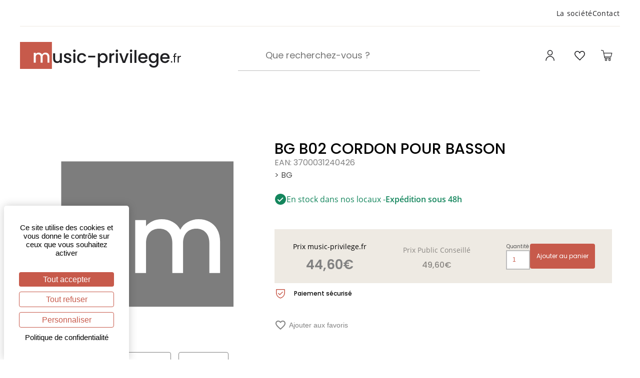

--- FILE ---
content_type: image/svg+xml
request_url: https://www.music-privilege.fr/assets/img/img-header/heart-line.svg
body_size: 589
content:
<svg width="24" height="24" viewBox="0 0 24 24" fill="none" xmlns="http://www.w3.org/2000/svg">
<path d="M22.9 8.67465C22.9 5.54624 20.3467 3 17.2075 3C15.2435 3 13.478 3.97961 12.4455 5.54835C11.3995 3.97848 9.61342 3 7.69361 3C4.55451 3 2 5.54609 2 8.67465C2 9.22088 2.07593 9.75809 2.22552 10.2705C2.71057 12.9001 5.94834 15.9338 9.08077 18.8669C10.1699 19.886 11.1989 20.8499 12.0736 21.7607C12.2232 21.9165 12.4284 22 12.6358 22C12.7332 22 12.8318 21.9819 12.9259 21.9447C13.0925 21.8781 13.2273 21.7585 13.3112 21.6095C14.5782 20.0746 16.0469 18.6539 17.4692 17.278C20.1165 14.7173 22.407 12.5008 22.6847 10.2244C22.8286 9.72666 22.9 9.20753 22.9 8.67482L22.9 8.67465ZM21.174 9.85063C21.1592 9.89803 21.1513 9.94543 21.1445 9.99396C20.9666 11.7342 18.7408 13.8877 16.3871 16.165C15.1054 17.4053 13.7863 18.6806 12.586 20.0631C11.8369 19.3159 11.0107 18.544 10.1494 17.7359C7.32302 15.0882 4.11812 12.0884 3.75315 9.95995C3.74862 9.93061 3.74182 9.89901 3.73162 9.86854C3.61716 9.4882 3.55709 9.08643 3.55709 8.6745C3.55709 6.40039 5.41227 4.55076 7.69362 4.55076C9.29381 4.55076 10.766 5.48749 11.4472 6.93659C11.4642 6.97384 11.4846 7.00995 11.5073 7.04381C11.624 7.21648 11.7113 7.37335 11.7815 7.54153C11.9084 7.84287 12.2065 8.02908 12.5386 8.01553C12.8661 7.9986 13.1483 7.78078 13.2446 7.4693C13.7818 5.72449 15.3729 4.5518 17.2053 4.5518C19.4855 4.5518 21.3407 6.40154 21.3407 8.67553C21.343 9.08068 21.2863 9.47682 21.1741 9.85039L21.174 9.85063Z" fill="#1F1F22"/>
</svg>


--- FILE ---
content_type: image/svg+xml
request_url: https://www.music-privilege.fr/assets/img/img-header/logo-m.svg
body_size: 354
content:
<svg width="128" height="128" viewBox="0 0 128 128" fill="none" xmlns="http://www.w3.org/2000/svg">
<path d="M0 10H128V118H0V10Z" fill="#C75A4B"/>
<path d="M102.003 53C105.057 53 107.782 53.6429 110.178 54.9286C112.621 56.2143 114.523 58.119 115.886 60.6429C117.295 63.1667 118 66.2143 118 69.7857V93H110.037V71C110.037 67.4762 109.168 64.7857 107.43 62.9286C105.691 61.0238 103.319 60.0714 100.312 60.0714C97.3054 60.0714 94.9094 61.0238 93.1242 62.9286C91.3859 64.7857 90.5168 67.4762 90.5168 71V93H82.5537V71C82.5537 67.4762 81.6846 64.7857 79.9463 62.9286C78.2081 61.0238 75.8356 60.0714 72.8289 60.0714C69.8221 60.0714 67.4262 61.0238 65.6409 62.9286C63.9027 64.7857 63.0336 67.4762 63.0336 71V93H55V53.6429H63.0336V58.1429C64.349 56.5238 66.0168 55.2619 68.0369 54.3571C70.057 53.4524 72.2181 53 74.5201 53C77.6208 53 80.3926 53.6667 82.8356 55C85.2785 56.3333 87.1577 58.2619 88.4732 60.7857C89.6477 58.4048 91.4799 56.5238 93.9698 55.1429C96.4597 53.7143 99.1376 53 102.003 53Z" fill="white"/>
</svg>


--- FILE ---
content_type: image/svg+xml
request_url: https://www.music-privilege.fr/assets/img/icons/icone_cart.svg
body_size: 452
content:
<?xml version="1.0"?>
<svg xmlns="http://www.w3.org/2000/svg" xmlns:xlink="http://www.w3.org/1999/xlink" xmlns:svgjs="http://svgjs.com/svgjs" version="1.1" width="512" height="512" x="0" y="0" viewBox="0 0 437.812 437.812" style="enable-background:new 0 0 512 512" xml:space="preserve" class=""><g>
<g xmlns="http://www.w3.org/2000/svg">
	<g>
		<g>
			<circle cx="152.033" cy="390.792" r="47.02" fill="#ffffff" data-original="#000000" style="" class=""/>
			<circle cx="350.563" cy="390.792" r="47.02" fill="#ffffff" data-original="#000000" style="" class=""/>
			<path d="M114.939,82.024l-16.196-49.11C92.296,13.499,74.267,0.292,53.812,0H18.808C13.037,0,8.359,4.678,8.359,10.449     s4.678,10.449,10.449,10.449h35.004c11.361,0.251,21.365,7.546,25.078,18.286l65.829,200.098l-4.702,12.016     c-5.729,14.98-4.185,31.769,4.18,45.453c8.695,13.274,23.323,21.466,39.184,21.943h203.755c5.771,0,10.449-4.678,10.449-10.449     c0-5.771-4.678-10.449-10.449-10.449H183.38c-8.797-0.304-16.849-5.017-21.42-12.539c-4.932-7.424-5.908-16.796-2.612-25.078     l6.269-15.674c0.942-2.504,1.124-5.23,0.522-7.837l-3.135-7.837l212.637-21.943c15.482-1.393,28.327-12.554,31.869-27.69     l21.943-92.473L114.939,82.024z" fill="#ffffff" data-original="#000000" style="" class=""/>
		</g>
	</g>
</g>
<g xmlns="http://www.w3.org/2000/svg">
</g>
<g xmlns="http://www.w3.org/2000/svg">
</g>
<g xmlns="http://www.w3.org/2000/svg">
</g>
<g xmlns="http://www.w3.org/2000/svg">
</g>
<g xmlns="http://www.w3.org/2000/svg">
</g>
<g xmlns="http://www.w3.org/2000/svg">
</g>
<g xmlns="http://www.w3.org/2000/svg">
</g>
<g xmlns="http://www.w3.org/2000/svg">
</g>
<g xmlns="http://www.w3.org/2000/svg">
</g>
<g xmlns="http://www.w3.org/2000/svg">
</g>
<g xmlns="http://www.w3.org/2000/svg">
</g>
<g xmlns="http://www.w3.org/2000/svg">
</g>
<g xmlns="http://www.w3.org/2000/svg">
</g>
<g xmlns="http://www.w3.org/2000/svg">
</g>
<g xmlns="http://www.w3.org/2000/svg">
</g>
</g></svg>
